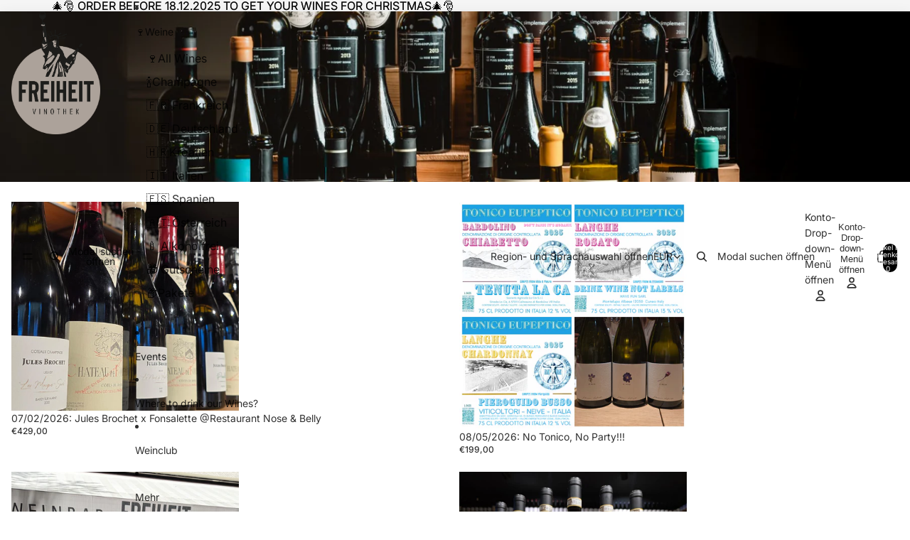

--- FILE ---
content_type: text/javascript
request_url: https://freiheit-vinothek.de/cdn/shop/t/37/assets/view-transitions.js?v=132588197357770770831747988144
body_size: -386
content:
(function(){if(window.matchMedia("(prefers-reduced-motion: reduce)").matches){const viewTransitionRenderBlocker=document.getElementById("view-transition-render-blocker");viewTransitionRenderBlocker&&viewTransitionRenderBlocker.remove()}const idleCallback=typeof requestIdleCallback=="function"?requestIdleCallback:setTimeout;window.addEventListener("pageswap",async event=>{if(!hasViewTransition(event))return;const{viewTransition}=event;document.querySelectorAll("[data-view-transition-type]:not([data-view-transition-triggered])").forEach(element=>{element.removeAttribute("data-view-transition-type")});const transitionType=document.querySelector("[data-view-transition-triggered]")?.getAttribute("data-view-transition-type");transitionType?(viewTransition.types.clear(),viewTransition.types.add(transitionType),sessionStorage.setItem("custom-transition-type",transitionType)):(viewTransition.types.clear(),viewTransition.types.add("page-navigation"),sessionStorage.removeItem("custom-transition-type"))}),window.addEventListener("pagereveal",async event=>{if(!hasViewTransition(event))return;const{viewTransition}=event,customTransitionType=sessionStorage.getItem("custom-transition-type");customTransitionType?(viewTransition.types.clear(),viewTransition.types.add(customTransitionType),await viewTransition.finished,viewTransition.types.clear(),viewTransition.types.add("page-navigation"),idleCallback(()=>{sessionStorage.removeItem("custom-transition-type"),document.querySelectorAll("[data-view-transition-type]").forEach(element=>{element.removeAttribute("data-view-transition-type")})})):(viewTransition.types.clear(),viewTransition.types.add("page-navigation"))});function hasViewTransition(event){return"viewTransition"in event&&event.viewTransition instanceof ViewTransition}})();
//# sourceMappingURL=/cdn/shop/t/37/assets/view-transitions.js.map?v=132588197357770770831747988144
